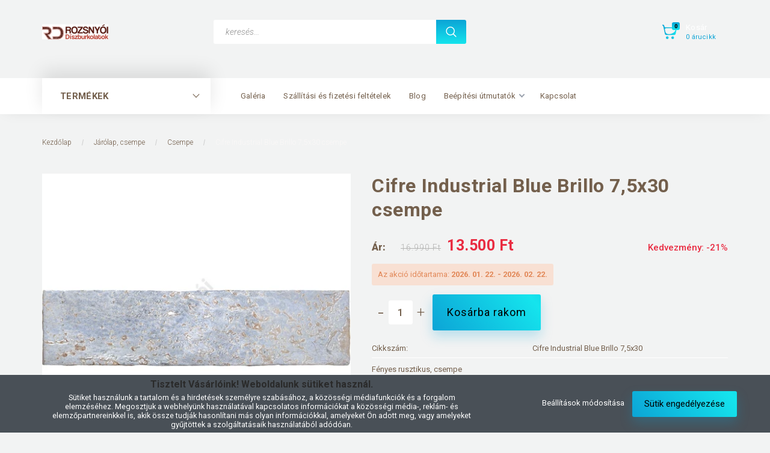

--- FILE ---
content_type: text/html; charset=UTF-8
request_url: https://www.ko-tegla.hu/cifre_industrial_blue_brillo_75x30_csempe
body_size: 23092
content:
<!DOCTYPE html>
<!--[if lt IE 7]>      <html class="no-js lt-ie10 lt-ie9 lt-ie8 lt-ie7" lang="hu" dir="ltr"> <![endif]-->
<!--[if IE 7]>         <html class="no-js lt-ie10 lt-ie9 lt-ie8" lang="hu" dir="ltr"> <![endif]-->
<!--[if IE 8]>         <html class="no-js lt-ie10 lt-ie9" lang="hu" dir="ltr"> <![endif]-->
<!--[if IE 9]>         <html class="no-js lt-ie10" lang="hu" dir="ltr"> <![endif]-->
<!--[if gt IE 10]><!--> <html class="no-js" lang="hu" dir="ltr"> <!--<![endif]-->
<head>
    <title>Sok csempe, járólap és falburkolat a Rozsnyói Burkolatoknál</title>
    <meta charset="utf-8">
    <meta name="keywords" content="Cifre Industrial Blue Brillo 7,5x30 csempe, Csempe,  Járólap, csempe , Rozsnyói Díszburkolatok">
    <meta name="description" content="Rusztikus fényes csempe, otthonunk bármely helyiségében alkalmazható, akár nappaliban is  mint falburkolat. Vásárolja meg  online !">
    <meta name="robots" content="index, follow">
    <link rel="image_src" href="https://kotegla.cdn.shoprenter.hu/custom/kotegla/image/data/product/Padl%C3%B3lap/cifre_industrial_blue_brillo_csempe-.jpg.webp?lastmod=1718561596.1662119616">
    <meta property="og:title" content="Cifre Industrial Blue Brillo 7,5x30 csempe" />
    <meta property="og:type" content="product" />
    <meta property="og:url" content="https://www.ko-tegla.hu/cifre_industrial_blue_brillo_75x30_csempe" />
    <meta property="og:image" content="https://kotegla.cdn.shoprenter.hu/custom/kotegla/image/cache/w955h500/product/Padl%C3%B3lap/cifre_industrial_blue_brillo_csempe-.jpg.webp?lastmod=1718561596.1662119616" />
    <meta property="og:description" content="Fényes rusztikus, csempeEgyedi, különleges csempe, jellegzetes rozsdás foltokkalBeltéren konyha fürdő nappaliAz ár 1 m2-re vonatkozik!Országos szállítással, vagy ingyenes személyes átvétel BudapestenMegrendeléskor..." />
    <link href="https://kotegla.cdn.shoprenter.hu/custom/kotegla/image/data/favicon.png?lastmod=1524481815.1662119616" rel="icon" />
    <link href="https://kotegla.cdn.shoprenter.hu/custom/kotegla/image/data/favicon.png?lastmod=1524481815.1662119616" rel="apple-touch-icon" />
    <base href="https://www.ko-tegla.hu:443" />

    <meta name="viewport" content="width=device-width, initial-scale=1">
            <link href="https://www.ko-tegla.hu/cifre_industrial_blue_brillo_75x30_csempe" rel="canonical">
    
        <link rel="preconnect" href="https://fonts.googleapis.com">
    <link rel="preconnect" href="https://fonts.gstatic.com" crossorigin>
    <link href="https://fonts.googleapis.com/css2?family=Roboto:ital,wght@0,100;0,300;0,400;0,500;0,700;0,900;1,100;1,300;1,400;1,500;1,700;1,900&display=swap" rel="stylesheet">
        
            
            <link rel="stylesheet" href="https://kotegla.cdn.shoprenter.hu/web/compiled/css/fancybox2.css?v=1769602146" media="screen">
            <link rel="stylesheet" href="https://kotegla.cdn.shoprenter.hu/custom/kotegla/catalog/view/theme/losangeles_global/style/1748521539.1564655270.0.1595487994.css?v=null.1662119616" media="screen">
        <script>
        window.nonProductQuality = 80;
    </script>
    <script src="//ajax.googleapis.com/ajax/libs/jquery/1.10.2/jquery.min.js"></script>
    <script>window.jQuery || document.write('<script src="https://kotegla.cdn.shoprenter.hu/catalog/view/javascript/jquery/jquery-1.10.2.min.js?v=1484139539"><\/script>')</script>
            
            
    
            
    
    <!-- Header JavaScript codes -->
            <script src="https://kotegla.cdn.shoprenter.hu/web/compiled/js/countdown.js?v=1769602145"></script>
                    <script src="https://kotegla.cdn.shoprenter.hu/web/compiled/js/legacy_newsletter.js?v=1769602145"></script>
                    <script src="https://kotegla.cdn.shoprenter.hu/web/compiled/js/base.js?v=1769602145"></script>
                    <script src="https://kotegla.cdn.shoprenter.hu/web/compiled/js/fancybox2.js?v=1769602145"></script>
                    <script src="https://kotegla.cdn.shoprenter.hu/web/compiled/js/productreview.js?v=1769602145"></script>
                    <script src="https://kotegla.cdn.shoprenter.hu/web/compiled/js/before_starter2_head.js?v=1769602145"></script>
                    <script src="https://kotegla.cdn.shoprenter.hu/web/compiled/js/before_starter2_productpage.js?v=1769602145"></script>
                    <script src="https://kotegla.cdn.shoprenter.hu/web/compiled/js/nanobar.js?v=1769602145"></script>
                    <script src="https://kotegla.cdn.shoprenter.hu/web/compiled/js/before_starter.js?v=1769602145"></script>
                    <script src="https://kotegla.cdn.shoprenter.hu/catalog/view/javascript/addtocart/addtocart.js?v=1726839966"></script>
                    <!-- Header jQuery onLoad scripts -->
    <script>
        window.countdownFormat = '%D:%H:%M:%S';
        //<![CDATA[
        var BASEURL = 'https://www.ko-tegla.hu';
Currency = {"symbol_left":"","symbol_right":" Ft","decimal_place":0,"decimal_point":",","thousand_point":".","currency":"HUF","value":1};
var ShopRenter = ShopRenter || {}; ShopRenter.product = {"id":1103,"sku":"Cifre Industrial Blue Brillo 7,5x30","currency":"HUF","unitName":"m2","price":13500,"name":"Cifre Industrial Blue Brillo 7,5x30 csempe","brand":"","currentVariant":[],"parent":{"id":1103,"sku":"Cifre Industrial Blue Brillo 7,5x30","unitName":"m2","price":13500,"name":"Cifre Industrial Blue Brillo 7,5x30 csempe"}};

        $(document).ready(function(){
        // DOM ready
            
                $('.fancybox').fancybox({
                    maxWidth: 820,
                    maxHeight: 650,
                    afterLoad: function(){
                        wrapCSS = $(this.element).data('fancybox-wrapcss');
                        if(wrapCSS){
                            $('.fancybox-wrap').addClass(wrapCSS);
                        }
                    },
                    helpers: {
                        thumbs: {
                            width: 50,
                            height: 50
                        }
                    }
                });
                $('.fancybox-inline').fancybox({
                    maxWidth: 820,
                    maxHeight: 650,
                    type:'inline'
                });
                

        // /DOM ready
        });
        $(window).load(function(){
        // OnLoad
            new WishlistHandler('wishlist-add','');

        // /OnLoad
        });
        //]]>
    </script>
    
        <script src="https://kotegla.cdn.shoprenter.hu/web/compiled/js/vue/manifest.bundle.js?v=1769602142"></script>
<script>
    var ShopRenter = ShopRenter || {};
    ShopRenter.onCartUpdate = function (callable) {
        document.addEventListener('cartChanged', callable)
    };
    ShopRenter.onItemAdd = function (callable) {
        document.addEventListener('AddToCart', callable)
    };
    ShopRenter.onItemDelete = function (callable) {
        document.addEventListener('deleteCart', callable)
    };
    ShopRenter.onSearchResultViewed = function (callable) {
        document.addEventListener('AuroraSearchResultViewed', callable)
    };
    ShopRenter.onSubscribedForNewsletter = function (callable) {
        document.addEventListener('AuroraSubscribedForNewsletter', callable)
    };
    ShopRenter.onCheckoutInitiated = function (callable) {
        document.addEventListener('AuroraCheckoutInitiated', callable)
    };
    ShopRenter.onCheckoutShippingInfoAdded = function (callable) {
        document.addEventListener('AuroraCheckoutShippingInfoAdded', callable)
    };
    ShopRenter.onCheckoutPaymentInfoAdded = function (callable) {
        document.addEventListener('AuroraCheckoutPaymentInfoAdded', callable)
    };
    ShopRenter.onCheckoutOrderConfirmed = function (callable) {
        document.addEventListener('AuroraCheckoutOrderConfirmed', callable)
    };
    ShopRenter.onCheckoutOrderPaid = function (callable) {
        document.addEventListener('AuroraOrderPaid', callable)
    };
    ShopRenter.onCheckoutOrderPaidUnsuccessful = function (callable) {
        document.addEventListener('AuroraOrderPaidUnsuccessful', callable)
    };
    ShopRenter.onProductPageViewed = function (callable) {
        document.addEventListener('AuroraProductPageViewed', callable)
    };
    ShopRenter.onMarketingConsentChanged = function (callable) {
        document.addEventListener('AuroraMarketingConsentChanged', callable)
    };
    ShopRenter.onCustomerRegistered = function (callable) {
        document.addEventListener('AuroraCustomerRegistered', callable)
    };
    ShopRenter.onCustomerLoggedIn = function (callable) {
        document.addEventListener('AuroraCustomerLoggedIn', callable)
    };
    ShopRenter.onCustomerUpdated = function (callable) {
        document.addEventListener('AuroraCustomerUpdated', callable)
    };
    ShopRenter.onCartPageViewed = function (callable) {
        document.addEventListener('AuroraCartPageViewed', callable)
    };
    ShopRenter.customer = {"userId":0,"userClientIP":"3.144.80.174","userGroupId":8,"customerGroupTaxMode":"gross","customerGroupPriceMode":"only_gross","email":"","phoneNumber":"","name":{"firstName":"","lastName":""}};
    ShopRenter.theme = {"name":"losangeles_global","family":"losangeles","parent":"bootstrap"};
    ShopRenter.shop = {"name":"kotegla","locale":"hu","currency":{"code":"HUF","rate":1},"domain":"kotegla.myshoprenter.hu"};
    ShopRenter.page = {"route":"product\/product","queryString":"cifre_industrial_blue_brillo_75x30_csempe"};

    ShopRenter.formSubmit = function (form, callback) {
        callback();
    };

    let loadedAsyncScriptCount = 0;
    function asyncScriptLoaded(position) {
        loadedAsyncScriptCount++;
        if (position === 'body') {
            if (document.querySelectorAll('.async-script-tag').length === loadedAsyncScriptCount) {
                if (/complete|interactive|loaded/.test(document.readyState)) {
                    document.dispatchEvent(new CustomEvent('asyncScriptsLoaded', {}));
                } else {
                    document.addEventListener('DOMContentLoaded', () => {
                        document.dispatchEvent(new CustomEvent('asyncScriptsLoaded', {}));
                    });
                }
            }
        }
    }
</script>


                    <script type="text/javascript" src="https://kotegla.cdn.shoprenter.hu/web/compiled/js/vue/customerEventDispatcher.bundle.js?v=1769602142"></script>




    
    
                
            
            <script>window.dataLayer=window.dataLayer||[];function gtag(){dataLayer.push(arguments)};var ShopRenter=ShopRenter||{};ShopRenter.config=ShopRenter.config||{};ShopRenter.config.googleConsentModeDefaultValue="denied";</script>                        <script type="text/javascript" src="https://kotegla.cdn.shoprenter.hu/web/compiled/js/vue/googleConsentMode.bundle.js?v=1769602142"></script>

            <!-- Facebook Pixel Code -->
<script>
  !function(f,b,e,v,n,t,s)
  {if(f.fbq)return;n=f.fbq=function(){n.callMethod?
  n.callMethod.apply(n,arguments):n.queue.push(arguments)};
  if(!f._fbq)f._fbq=n;n.push=n;n.loaded=!0;n.version='2.0';
  n.queue=[];t=b.createElement(e);t.async=!0;
  t.src=v;s=b.getElementsByTagName(e)[0];
  s.parentNode.insertBefore(t,s)}(window, document,'script',
  'https://connect.facebook.net/en_US/fbevents.js');
  fbq('consent', 'revoke');
fbq('init', '259955561237420');
  fbq('track', 'PageView');
document.addEventListener('AuroraProductPageViewed', function(auroraEvent) {
                    fbq('track', 'ViewContent', {
                        content_type: 'product',
                        content_ids: [auroraEvent.detail.product.id.toString()],
                        value: parseFloat(auroraEvent.detail.product.grossUnitPrice),
                        currency: auroraEvent.detail.product.currency
                    }, {
                        eventID: auroraEvent.detail.event.id
                    });
                });
document.addEventListener('AuroraAddedToCart', function(auroraEvent) {
    var fbpId = [];
    var fbpValue = 0;
    var fbpCurrency = '';

    auroraEvent.detail.products.forEach(function(item) {
        fbpValue += parseFloat(item.grossUnitPrice) * item.quantity;
        fbpId.push(item.id);
        fbpCurrency = item.currency;
    });


    fbq('track', 'AddToCart', {
        content_ids: fbpId,
        content_type: 'product',
        value: fbpValue,
        currency: fbpCurrency
    }, {
        eventID: auroraEvent.detail.event.id
    });
})
window.addEventListener('AuroraMarketingCookie.Changed', function(event) {
            let consentStatus = event.detail.isAccepted ? 'grant' : 'revoke';
            if (typeof fbq === 'function') {
                fbq('consent', consentStatus);
            }
        });
</script>
<noscript><img height="1" width="1" style="display:none"
  src="https://www.facebook.com/tr?id=259955561237420&ev=PageView&noscript=1"
/></noscript>
<!-- End Facebook Pixel Code -->

            
            <!-- Google remarketingcímke-kód -->
<!--------------------------------------------------
A remarketingcímkék nem társíthatók személyazonosításra alkalmas adatokkal, és nem helyezhetők el érzékeny kategóriához kapcsolódó oldalakon. A címke beállításával kapcsolatban további információt és útmutatást a következő címen olvashat: http://google.com/ads/remarketingsetup
--------------------------------------------------->
<!-- Google tag (gtag.js) -->
<script async src="https://www.googletagmanager.com/gtag/js?id=UA-46513728-1"></script>
<script>
  window.dataLayer = window.dataLayer || [];
  function gtag(){dataLayer.push(arguments);}
  gtag('js', new Date());

  gtag('config', 'UA-46513728-1');
</script>
            
                <!--Global site tag(gtag.js)--><script async src="https://www.googletagmanager.com/gtag/js?id=G-94K5YPMQT0"></script><script>window.dataLayer=window.dataLayer||[];function gtag(){dataLayer.push(arguments);}
gtag('js',new Date());gtag('config','G-94K5YPMQT0');</script>                                <script type="text/javascript" src="https://kotegla.cdn.shoprenter.hu/web/compiled/js/vue/GA4EventSender.bundle.js?v=1769602142"></script>

    
    
</head>

<body id="body" class="bootstrap-body page-body flypage_body body-pathway-inside desktop-device-body body-pathway-inside losangeles_global-body" role="document">
            
    
<div id="fb-root"></div>
<script>(function (d, s, id) {
        var js, fjs = d.getElementsByTagName(s)[0];
        if (d.getElementById(id)) return;
        js = d.createElement(s);
        js.id = id;
        js.src = "//connect.facebook.net/hu_HU/sdk/xfbml.customerchat.js#xfbml=1&version=v2.12&autoLogAppEvents=1";
        fjs.parentNode.insertBefore(js, fjs);
    }(document, "script", "facebook-jssdk"));
</script>



            

<!-- cached -->    <div id="first-login-nanobar-button">
    <img src="https://kotegla.cdn.shoprenter.hu/catalog/view/theme/default/image/cog-settings-grey.svg?v=null.1662119616" class="sr-cog" alt="" width="24" height="24"/>
</div>
<div id="firstLogNanobar" class="Fixed aurora-nanobar aurora-nanobar-firstlogin">
    <div class="aurora-nanobar-container">
        <span id="nanoTextCookies" class="aurora-nanobar-text"
              style="font-size: px;"><h2 0.5s="" all="" ease-in="" float:="" id="CybotCookiebotDialogBodyContentTitle" lang="hu" position:="" segoe="" style="box-sizing: border-box; margin: 2px 0px 6px; padding: 0px; border: 0px; outline: 0px; background-image: initial; background-position: 0px 0px; background-size: initial; background-repeat: initial; background-attachment: initial; background-origin: initial; background-clip: initial; font-size: 12pt; vertical-align: baseline; text-size-adjust: 100%; color: rgb(42, 42, 42); font-weight: 700; line-height: 16px; font-family: " transition:="" visibility:="">Tisztelt Vásárlóink! Weboldalunk sütiket használ.</h2>

<div color:="" id="CybotCookiebotDialogBodyContentText" lang="hu" segoe="" style="box-sizing: border-box; margin: 0px; padding: 0px; border: 0px; outline: 0px; background-image: initial; background-position: 0px 0px; background-size: initial; background-repeat: initial; background-attachment: initial; background-origin: initial; background-clip: initial; font-size: 12.6667px; vertical-align: baseline; text-size-adjust: 100%; line-height: 1.231; font-family: ">
	<p style="box-sizing: border-box; margin: 0px; padding: 0px; border: 0px; outline: 0px; background: 0px 0px; vertical-align: baseline; text-size-adjust: 100%;">Sütiket használunk a tartalom és a hirdetések személyre szabásához, a közösségi médiafunkciók és a forgalom elemzéséhez. Megosztjuk a webhelyünk használatával kapcsolatos információkat a közösségi média-, reklám- és elemzőpartnereinkkel is, akik össze tudják hasonlítani más olyan információkkal, amelyeket Ön adott meg, vagy amelyeket gyűjtöttek a szolgáltatásaik használatából adódóan.
	</p>
</div>
        </span>
        <div class="aurora-nanobar-buttons-wrapper nanobar-buttons">
            <a id ="aurora-nanobar-settings-button" href="">
                <span>Beállítások módosítása</span>
            </a>
            <a id="auroraNanobarCloseCookies" href="" class="button btn btn-primary aurora-nanobar-btn" data-button-save-text="Beállítások mentése">
                <span>Sütik engedélyezése</span>
            </a>
        </div>
        <div class="aurora-nanobar-cookies" style="display: none;">
            <div class="form-group">
                <label><input type="checkbox" name="required_cookies" id="required-cookies" disabled="disabled" checked="checked" /> Szükséges cookie-k</label>
                <div class="cookies-help-text">
                    Ezek a cookie-k segítenek abban, hogy a webáruház használható és működőképes legyen.
                </div>
            </div>
            <div class="form-group">
                <label>
                    <input type="checkbox" name="marketing_cookies" id="marketing-cookies"
                             checked />
                    Marketing cookie-k
                </label>
                <div class="cookies-help-text">
                    Ezeket a cookie-k segítenek abban, hogy az Ön érdeklődési körének megfelelő reklámokat és termékeket jelenítsük meg a webáruházban.
                </div>
            </div>
        </div>
    </div>
</div>

<script>

    (function ($) {
        $(document).ready(function () {
            new AuroraNanobar.FirstLogNanobarCheckbox(jQuery('#firstLogNanobar'), 'bottom');
        });
    })(jQuery);

</script>
<!-- /cached -->

    
                <!-- cached -->




        







    
    
<link media="screen and (max-width: 992px)" rel="stylesheet" href="https://kotegla.cdn.shoprenter.hu/catalog/view/javascript/jquery/jquery-mmenu/dist/css/jquery.mmenu.all.css?v=1484139539">
<script src="https://cdnjs.cloudflare.com/ajax/libs/jQuery.mmenu/7.0.0/jquery.mmenu.all.js"></script>
<script src="https://cdnjs.cloudflare.com/ajax/libs/jQuery.mmenu/7.0.0/addons/counters/jquery.mmenu.counters.js"></script>

<link rel="stylesheet" href="https://cdnjs.cloudflare.com/ajax/libs/jQuery.mmenu/7.0.0/jquery.mmenu.css" />
<link rel="stylesheet" href="https://cdnjs.cloudflare.com/ajax/libs/jQuery.mmenu/7.0.0/addons/counters/jquery.mmenu.counters.css" />
<link rel="stylesheet" href="https://cdnjs.cloudflare.com/ajax/libs/jQuery.mmenu/7.0.0/extensions/effects/jquery.mmenu.effects.css" />
<link rel="stylesheet" href="https://cdnjs.cloudflare.com/ajax/libs/jQuery.mmenu/7.0.0/extensions/borderstyle/jquery.mmenu.borderstyle.css" />
<link rel="stylesheet" href="https://cdnjs.cloudflare.com/ajax/libs/jQuery.mmenu/7.0.0/extensions/positioning/jquery.mmenu.positioning.css" />

<script src="https://kotegla.cdn.shoprenter.hu/catalog/view/javascript/jquery/product_count_in_cart.js?v=1530610005"></script>

<script>
    $(document).ready(function(){var $mmenu=$('#menu-nav').mmenu({navbar:{title:'Menü',add:'Menü'},extensions:["left","border-full","fx-panels-slide-100","fx-menu-slide","fx-listitems-slide"],counters:true});var $hamburgerIcon=$("#hamburger-icon");var menuAPI=$mmenu.data("mmenu");$hamburgerIcon.on("click",function(){menuAPI.open();});menuAPI.bind("open:finish",function(){setTimeout(function(){$hamburgerIcon.addClass("is-active");},100);});menuAPI.bind("close:finish",function(){setTimeout(function(){$hamburgerIcon.removeClass("is-active");},100);});function setLanguagesMobile(type){$('.'+type+'-change-mobile').click(function(e){e.preventDefault();$('#'+type+'_value_mobile').attr('value',$(this).data('value'));$('#mobile_'+type+'_form').submit();});}
setLanguagesMobile('language');setLanguagesMobile('currency');});</script>

<form action="index.php" method="post" enctype="multipart/form-data" id="mobile_currency_form">
    <input id="currency_value_mobile" type="hidden" value="" name="currency_id"/>
</form>

<form action="index.php" method="post" enctype="multipart/form-data" id="mobile_language_form">
    <input id="language_value_mobile" type="hidden" value="" name="language_code"/>
</form>


<div id="menu-nav">
    <ul>
                                        <li class="mm-title mm-group-title"><span><i class="sr-icon-tags"></i> Termékek</span></li>
    
    <li>
    <a href="https://www.ko-tegla.hu/akcio">            <div class="category-list-link-text">Akciós termékeink kínálata!</div>
        </a>
    </li><li>
    <a href="https://www.ko-tegla.hu/dekopanel_falburkolat">            <div class="category-list-link-text">Hajlítható Dekopanel kőburkolat</div>
        </a>
    </li><li>
    <a href="https://www.ko-tegla.hu/hoszigetelo_ko-tegla_panel_186">            <div class="category-list-link-text">Hőszigetelő kő-tégla panel</div>
        </a>
    </li><li>
    <a href="https://www.ko-tegla.hu/evia_kolostorko_falburkolat">            <div class="category-list-link-text">Soroskő falburkolat</div>
        </a>
    </li><li>
    <a href="https://www.ko-tegla.hu/vegkiarusitott_jarolapok_183">            <div class="category-list-link-text">Végkiárusított járólapok</div>
        </a>
    </li><li>
    <a href="https://www.ko-tegla.hu/kastello-burkolat">            <div class="category-list-link-text">Téglaburkolat</div>
        </a>
    </li><li>
    <a href="https://www.ko-tegla.hu/nagy_meretu_jarolap_falburkolat_180">            <div class="category-list-link-text">Nagy méretű járólap, falburkolat</div>
        </a>
    </li><li>
    <a href="https://www.ko-tegla.hu/cimeres_tegla">            <div class="category-list-link-text">Címeres tégla</div>
        </a>
    </li><li>
    <a href="https://www.ko-tegla.hu/falpanelek_117">            <div class="category-list-link-text">Kőmintás falpanelek</div>
        </a>
            <ul><li>
    <a href="https://www.ko-tegla.hu/falpanelek_117/pvc_falburkolatok_126">             Kőmintás falpanelek
        </a>
    </li></ul>
    </li><li>
    <a href="https://www.ko-tegla.hu/famintas_burkolatok">            <div class="category-list-link-text">Lamella falpanel léc, öregdeszka</div>
        </a>
    </li><li>
    <a href="https://www.ko-tegla.hu/diszburkolo-apolo">            <div class="category-list-link-text">Impregnálók</div>
        </a>
    </li><li>
    <a href="https://www.ko-tegla.hu/komintas_pvc_falpanelek_187">            <div class="category-list-link-text">Kőmintás PVC falpanelek</div>
        </a>
    </li><li>
    <a href="https://www.ko-tegla.hu/termekminta_rendeles">            <div class="category-list-link-text">TERMÉKMINTA</div>
        </a>
    </li><li>
    <a href="https://www.ko-tegla.hu/exluziv_burkolatok_182">            <div class="category-list-link-text">Exluzív burkolatok</div>
        </a>
    </li><li>
    <a href="https://www.ko-tegla.hu/jarolap_padlolap_csempe">            <div class="category-list-link-text"> Járólap, csempe </div>
        </a>
            <ul><li>
    <a href="https://www.ko-tegla.hu/jarolap_padlolap_csempe/csempe_124">            Csempe
        </a>
    </li><li>
    <a href="https://www.ko-tegla.hu/jarolap_padlolap_csempe/padlolap_107">            Padlólap
        </a>
    </li><li>
    <a href="https://www.ko-tegla.hu/jarolap_padlolap_csempe/ujdonsagok_125">            Újdonságok
        </a>
    </li></ul>
    </li>

                        <li class="mm-title mm-group-title"><span><i class="sr-icon-list"></i> Információk</span></li>
    
                            <li class="informations-mobile-menu-item">
                <a href="https://www.ko-tegla.hu/vasarlasi_feltetelek" target="_self">Vásárlási feltételek - ÁSZF</a>
                            </li>
                    <li class="informations-mobile-menu-item">
                <a href="https://www.ko-tegla.hu/galeria" target="_self">Galéria</a>
                            </li>
                    <li class="informations-mobile-menu-item">
                <a href="https://www.ko-tegla.hu/index.php?route=information/personaldata" target="_self">Felhasználói adatok törlése és letöltése</a>
                            </li>
                    <li class="informations-mobile-menu-item">
                <a href="https://www.ko-tegla.hu/szallitasi_feltetelek" target="_self">Szállítási és fizetési feltételek</a>
                            </li>
                    <li class="informations-mobile-menu-item">
                <a href="https://www.ko-tegla.hu/ez_erdekelhet_blog" target="_self">Blog</a>
                            </li>
                    <li class="informations-mobile-menu-item">
                <a href="https://www.ko-tegla.hu/panaszkezelesi_jegyzokonyv_49" target="_self">Panaszkezelési jegyzőkönyv</a>
                            </li>
                    <li class="informations-mobile-menu-item">
                <a href="https://www.ko-tegla.hu/dekopanel_beepitese" target="_self">Beépítési útmutatók</a>
                            </li>
                    <li class="informations-mobile-menu-item">
                <a href="https://www.ko-tegla.hu/impresszum" target="_self">Impresszum</a>
                            </li>
                    <li class="informations-mobile-menu-item">
                <a href="https://www.ko-tegla.hu/index.php?route=information/contact" target="_self">Kapcsolat</a>
                            </li>
            
        
        
                            <li class="mm-title mm-group-title"><span><i class="sr-icon-user"></i> Belépés és Regisztráció</span></li>
            <li class="customer-mobile-menu-item">
                <a href="index.php?route=account/login">Belépés</a>
            </li>
            <li class="customer-mobile-menu-item">
                <a href="index.php?route=account/create">Regisztráció</a>
            </li>
            

            
    </ul>
</div>

<div id="mobile-nav" class="responsive-menu Fixed hidden-print mobile-menu-orientation-left">
    
            <a id="hamburger-icon" class="mobile-headers mobile-content-header hamburger hamburger--collapse" href="#menu-nav">
            <span class="hamburger-box">
                <span class="line line-1"></span>
                <span class="line line-2"></span>
                <span class="line line-3"></span>
            </span>
            <span class="mobile-headers-title">Menü</span>
        </a>
    

    <div class="mobile-headers mobile-logo">
            </div>
            <a class="mobile-headers mobile-cart-link" data-toggle="collapse" data-target="#module_cart">
            <i class="icon-sr-cart mobile-headers-icon">
            <span class="icon-sr-cart">
                    <svg xmlns="https://www.w3.org/2000/svg" viewBox="0 0 32 32" width="24" height="24">
    <ellipse class="cart-icon" cx="11.046" cy="29" rx="3" ry="3"/>
    <ellipse class="cart-icon" cx="23.046" cy="29" rx="3" ry="3"/>
    <path class="cart-icon" d="M30.046 6h-22.5c-3.3 0-2.7-3.1-3.5-4.4-.7-1-1.7-1.6-3-1.6-.6 0-1 .5-1 1 0 .4.2.7.5.9 1.6.8 2.1 4 2.3 5.1l2.8 13.4c.3 1.5 1.7 2.6 3.3 2.6h17.1c1.7 0 3.2-1.2 3.6-2.9l2.3-11.7V8c.1-1-.7-2-1.9-2zm-.8 5.7c-1.1 5.5-8.5 9.3-14.1 9.3h-1.9c-3.2 0-5.9-2.2-6.5-5.3l-1-4.6c-.3-1.6.9-3.1 2.5-3.1h17.9c.7 0 1.4.3 2 .7.4.3.6.6.8 1 .4.6.5 1.3.3 2z"/>
</svg>
<svg xmlns="https://www.w3.org/2000/svg" style="width:0;height:0;position:absolute;" aria-hidden="true" focusable="false">
    <linearGradient id="la-gradient">
        <stop offset="0%" stop-color="var(--color-stop-1)" />
        <stop offset="100%" stop-color="var(--color-stop-2)" />
    </linearGradient>
</svg>
                </span>
            </i>
            <div class="mobile-cart-product-count mobile-cart-empty hidden-md">
            </div>
        </a>
    </div>
<!-- /cached -->
<div id="SR_scrollTop"></div>
<!-- page-wrap -->
<div class="page-wrap">


    
    <!-- header -->
    <header class="sticky-head ">
        <div class="sticky-head-container">
                                            <div class="header-middle">
                    <div class="container">
                        <div class="header-middle-top d-none d-lg-flex justify-content-between align-items-center">
                            <div class="header-middle-top-left d-flex justify-content-start align-items-center">
                                                                                            </div>
                            <div class="header-middle-top-right d-flex justify-content-between align-items-center">
                                                                    
                                    
                                                            </div>
                        </div>
                        <div class="header-middle-inner d-flex justify-content-between align-items-center">
                            <div class="header-middle-left col-3 justify-content-start align-items-center d-none d-lg-flex">
                                <!-- cached --><div id="logo" class="module content-module header-position logo-module logo-image hide-top">
            <a href="/"><img style="border: 0; max-width: 220px;" src="https://kotegla.cdn.shoprenter.hu/custom/kotegla/image/cache/w220h100m00/Logo%20k%C3%A9pek/logoweb.png?v=1658859645" title="Rozsnyói Díszburkolatok" alt="Rozsnyói Díszburkolatok" /></a>
        </div><!-- /cached -->
                            </div>
                            <div class="header-middle-center d-flex col-12 col-lg-4 justify-content-start align-items-center">
                                <div class="header-col-search header-col d-flex">
                                    <div id="search" class="mm-fixed-top search-module">
    <div class="form-group">
        <div class="row module-search-row">
                                                    <div class="col-md-12 header-col col-search-input">
                                    <div class="input-group">
                    <input class="form-control disableAutocomplete" type="text" placeholder="keresés..." value=""
                           id="filter_keyword" 
                           onclick="this.value=(this.value==this.defaultValue)?'':this.value;"/>

                <span class="input-group-btn d-flex align-items-center justify-content-center">
                    <button id="search_btn" onclick="moduleSearch();" class="btn btn-sm">
                        <svg xmlns="https://www.w3.org/2000/svg" viewBox="0 0 512 512" width="18">
    <path class="svg-header-search" d="M495 466.2L377.2 348.4c29.2-35.6 46.8-81.2 46.8-130.9C424 103.5 331.5 11 217.5 11 103.4 11 11 103.5 11 217.5S103.4 424 217.5 424c49.7 0 95.2-17.5 130.8-46.7L466.1 495c8 8 20.9 8 28.9 0 8-7.9 8-20.9 0-28.8zm-277.5-83.3C126.2 382.9 52 308.7 52 217.5S126.2 52 217.5 52C308.7 52 383 126.3 383 217.5s-74.3 165.4-165.5 165.4z"/>
</svg>
                    </button>
                </span>
                </div>
            
                </div>
            
        </div>
    </div>
    <input type="hidden" id="filter_description"
            value="0"/><input type="hidden" id="search_shopname"
            value="kotegla"/>
    <div id="results" class="search-results"></div>
</div>


                                </div>
                            </div>
                            <div class="header-middle-right d-flex col-5 justify-content-end align-items-center">
                                                                                                            <div class="header-col-wishlist d-none d-lg-flex">
                                            <hx:include src="/_fragment?_path=_format%3Dhtml%26_locale%3Den%26_controller%3Dmodule%252Fwishlist&amp;_hash=VEDveqIqhtsQbqSsqMuUuAxZQJtrilswZtHdJ%2F5QXxw%3D"></hx:include>
                                        </div>
                                                                                                    <div class="header-col-login header-col d-none d-lg-flex">
                                    <!-- cached --><!-- /cached -->
                                </div>
                                <div class="header-col-nonfloat header-col header-col-cart">
                                    <hx:include src="/_fragment?_path=_format%3Dhtml%26_locale%3Den%26_controller%3Dmodule%252Fcart&amp;_hash=S6NOTS%2FuHEc2xw2wNkkiCbHVyVjw0f059XDn6%2BEDLSI%3D"></hx:include>
                                </div>
                            </div>
                        </div>
                    </div>
                </div>
                <div class="header-bottom">
                    <div class="container">
                        <div class="header-container">
                            <div class="header-categories justify-content-start align-items-center d-none d-lg-flex">
                                


                                <div id="module_category_wrapper" class="module-category-wrapper">
        <div id="category"
         class="module content-module header-position category-module hidden-xs hidden-sm" >
                                    <div class="module-head">
                        <div class="module-head-title">TERMÉKEK</div>
                </div>
                            <div class="module-body">
                        <div id="category-nav">
            

<ul class="category category_menu sf-menu sf-vertical cached">
    <li id="cat_86" class="item category-list module-list even">
    <a href="https://www.ko-tegla.hu/akcio" class="category-list-link module-list-link">
                    <div class="category-list-link-text">Akciós termékeink kínálata!</div>
        </a>
    </li><li id="cat_79" class="item category-list module-list odd">
    <a href="https://www.ko-tegla.hu/dekopanel_falburkolat" class="category-list-link module-list-link">
                    <div class="category-list-link-text">Hajlítható Dekopanel kőburkolat</div>
        </a>
    </li><li id="cat_186" class="item category-list module-list even">
    <a href="https://www.ko-tegla.hu/hoszigetelo_ko-tegla_panel_186" class="category-list-link module-list-link">
                    <div class="category-list-link-text">Hőszigetelő kő-tégla panel</div>
        </a>
    </li><li id="cat_81" class="item category-list module-list odd">
    <a href="https://www.ko-tegla.hu/evia_kolostorko_falburkolat" class="category-list-link module-list-link">
                    <div class="category-list-link-text">Soroskő falburkolat</div>
        </a>
    </li><li id="cat_183" class="item category-list module-list even">
    <a href="https://www.ko-tegla.hu/vegkiarusitott_jarolapok_183" class="category-list-link module-list-link">
                    <div class="category-list-link-text">Végkiárusított járólapok</div>
        </a>
    </li><li id="cat_82" class="item category-list module-list odd">
    <a href="https://www.ko-tegla.hu/kastello-burkolat" class="category-list-link module-list-link">
                    <div class="category-list-link-text">Téglaburkolat</div>
        </a>
    </li><li id="cat_180" class="item category-list module-list even">
    <a href="https://www.ko-tegla.hu/nagy_meretu_jarolap_falburkolat_180" class="category-list-link module-list-link">
                    <div class="category-list-link-text">Nagy méretű járólap, falburkolat</div>
        </a>
    </li><li id="cat_83" class="item category-list module-list odd">
    <a href="https://www.ko-tegla.hu/cimeres_tegla" class="category-list-link module-list-link">
                    <div class="category-list-link-text">Címeres tégla</div>
        </a>
    </li><li id="cat_117" class="item category-list module-list parent even">
    <a href="https://www.ko-tegla.hu/falpanelek_117" class="category-list-link module-list-link">
                    <div class="category-list-link-text">Kőmintás falpanelek</div>
        </a>
            <ul class="children"><li id="cat_126" class="item category-list module-list even">
    <a href="https://www.ko-tegla.hu/falpanelek_117/pvc_falburkolatok_126" class="category-list-link module-list-link">
                 Kőmintás falpanelek
        </a>
    </li></ul>
    </li><li id="cat_96" class="item category-list module-list odd">
    <a href="https://www.ko-tegla.hu/famintas_burkolatok" class="category-list-link module-list-link">
                    <div class="category-list-link-text">Lamella falpanel léc, öregdeszka</div>
        </a>
    </li><li id="cat_84" class="item category-list module-list even">
    <a href="https://www.ko-tegla.hu/diszburkolo-apolo" class="category-list-link module-list-link">
                    <div class="category-list-link-text">Impregnálók</div>
        </a>
    </li><li id="cat_187" class="item category-list module-list odd">
    <a href="https://www.ko-tegla.hu/komintas_pvc_falpanelek_187" class="category-list-link module-list-link">
                    <div class="category-list-link-text">Kőmintás PVC falpanelek</div>
        </a>
    </li><li id="cat_87" class="item category-list module-list even">
    <a href="https://www.ko-tegla.hu/termekminta_rendeles" class="category-list-link module-list-link">
                    <div class="category-list-link-text">TERMÉKMINTA</div>
        </a>
    </li><li id="cat_182" class="item category-list module-list odd">
    <a href="https://www.ko-tegla.hu/exluziv_burkolatok_182" class="category-list-link module-list-link">
                    <div class="category-list-link-text">Exluzív burkolatok</div>
        </a>
    </li><li id="cat_101" class="item category-list module-list parent even">
    <a href="https://www.ko-tegla.hu/jarolap_padlolap_csempe" class="category-list-link module-list-link">
                    <div class="category-list-link-text"> Járólap, csempe </div>
        </a>
            <ul class="children"><li id="cat_124" class="item category-list module-list even">
    <a href="https://www.ko-tegla.hu/jarolap_padlolap_csempe/csempe_124" class="category-list-link module-list-link">
                Csempe
        </a>
    </li><li id="cat_107" class="item category-list module-list odd">
    <a href="https://www.ko-tegla.hu/jarolap_padlolap_csempe/padlolap_107" class="category-list-link module-list-link">
                Padlólap
        </a>
    </li><li id="cat_125" class="item category-list module-list even">
    <a href="https://www.ko-tegla.hu/jarolap_padlolap_csempe/ujdonsagok_125" class="category-list-link module-list-link">
                Újdonságok
        </a>
    </li></ul>
    </li>
</ul>

<script>$(function(){$("ul.category").superfish({animation:{height:"show"},popUpSelector:"ul.category,ul.children",delay:1000,speed:"fast",speedOut:"fast",cssArrows:true,onBeforeShow:function(){$ulHeight=$(this).parent().position().top;if(!$(this).parent().hasClass("dropDownParentSide")){$(this).css("top",$ulHeight+"px");}},hoverClass:"sfHover"});});</script>            <div class="clearfix"></div>
        </div>
            </div>
                                </div>
        </div>
                                <!-- cached -->    <ul class="nav navbar-nav headermenu-list" role="menu">
                    <li>
                <a href="https://www.ko-tegla.hu/galeria"
                   target="_self"
                                        title="Galéria">
                    Galéria
                </a>
                            </li>
                    <li>
                <a href="https://www.ko-tegla.hu/szallitasi_feltetelek"
                   target="_self"
                                        title="Szállítási és fizetési feltételek">
                    Szállítási és fizetési feltételek
                </a>
                            </li>
                    <li>
                <a href="https://www.ko-tegla.hu/ez_erdekelhet_blog"
                   target="_self"
                                        title="Blog">
                    Blog
                </a>
                            </li>
                    <li class="dropdown">
                <a href="https://www.ko-tegla.hu/dekopanel_beepitese"
                   target="_self"
                     class="dropdown-toggle" data-hover="dropdown"                    title="Beépítési útmutatók">
                    Beépítési útmutatók
                </a>
                                    <ul class="dropdown-hover-menu">
                                                    <li>
                                <a href="https://www.ko-tegla.hu/kolostor_sorosko_beeepitese_33" title="Kolostor soroskő beeépítése" target="_self">
                                    Kolostor soroskő beeépítése
                                </a>
                            </li>
                                                    <li>
                                <a href="https://www.ko-tegla.hu/oregdeszka_utmutato_32" title="Öregdeszka beépítése" target="_self">
                                    Öregdeszka beépítése
                                </a>
                            </li>
                                                    <li>
                                <a href="https://www.ko-tegla.hu/soroskovek_es_tegla_31" title="Evia soroskő beépítése" target="_self">
                                    Evia soroskő beépítése
                                </a>
                            </li>
                                                    <li>
                                <a href="https://www.ko-tegla.hu/dekopanel_hajlithato_koburkolat_29" title="Hajlítható kőburkolat beépítése" target="_self">
                                    Hajlítható kőburkolat beépítése
                                </a>
                            </li>
                                                    <li>
                                <a href="https://www.ko-tegla.hu/pvc_panel_felrakasa" title="PVC panel felrakása" target="_self">
                                    PVC panel felrakása
                                </a>
                            </li>
                                                    <li>
                                <a href="https://www.ko-tegla.hu/kastello_beepitese" title="Téglaburkolat beépítése" target="_self">
                                    Téglaburkolat beépítése
                                </a>
                            </li>
                                            </ul>
                            </li>
                    <li>
                <a href="https://www.ko-tegla.hu/index.php?route=information/contact"
                   target="_self"
                                        title="Kapcsolat">
                    Kapcsolat
                </a>
                            </li>
            </ul>
    <!-- /cached -->
                                <div id="section-los-angeles-header-marketing-link" class="section-wrapper ">
    
    
<style>
    .header-featured-link-section-body {
        display: flex;
        align-items: center;
    }

    .header-featured-link-section-body a {
        font-size: 0.8125rem;
        line-height: 0.8125rem;
        font-weight: 700;
        color: #e92a40;
        letter-spacing: 0.3px;
        display: flex;
        align-items: center;
    }

    .header-featured-link-section-body a i {
        max-width: 25px;
        margin-right: 8px;
    }

    .header-featured-link-section-body a i img {
        max-width: 100%;
        height: auto;
    }
</style>

</div>
                            </div>
                        </div>
                    </div>
                </div>
                    </div>
    </header>
    <!-- /header -->

    
    <div id="menu-overlay" class="menu-overlay"></div>

    
    <!-- main -->
    <main>
        <div id="mobile-filter-position"></div>
    
                
    <!-- .row -->
    <div class="row product-page-row m-0">
        <section class="col-12 p-0">
            <div class="container">
                <div class="row">
                    
    
            <section class="pathway-inside-container">
                            <div itemscope itemtype="http://schema.org/BreadcrumbList">
            <span id="home" class="pw-item pw-item-home">Ön itt jár:</span>
                            <span class="pw-item pw-sep pw-sep-first">
                    <span></span>
                </span>
                <span class="pw-item" itemprop="itemListElement" itemscope itemtype="http://schema.org/ListItem">
                                            <a class="pw-link" itemprop="item" href="https://www.ko-tegla.hu">
                            <span itemprop="name">Kezdőlap</span>
                        </a>
                        <meta itemprop="position" content="1" />
                                    </span>
                            <span class="pw-item pw-sep">
                    <span> > </span>
                </span>
                <span class="pw-item" itemprop="itemListElement" itemscope itemtype="http://schema.org/ListItem">
                                            <a class="pw-link" itemprop="item" href="https://www.ko-tegla.hu/jarolap_padlolap_csempe">
                            <span itemprop="name"> Járólap, csempe </span>
                        </a>
                        <meta itemprop="position" content="2" />
                                    </span>
                            <span class="pw-item pw-sep">
                    <span> > </span>
                </span>
                <span class="pw-item" itemprop="itemListElement" itemscope itemtype="http://schema.org/ListItem">
                                            <a class="pw-link" itemprop="item" href="https://www.ko-tegla.hu/jarolap_padlolap_csempe/csempe_124">
                            <span itemprop="name">Csempe</span>
                        </a>
                        <meta itemprop="position" content="3" />
                                    </span>
                            <span class="pw-item pw-sep">
                    <span> > </span>
                </span>
                <span class="pw-item pw-item-last" itemprop="itemListElement" itemscope itemtype="http://schema.org/ListItem">
                                            <div class="pw-item-last-h">
                                            <a class="pw-link" itemprop="item" href="https://www.ko-tegla.hu/cifre_industrial_blue_brillo_75x30_csempe">
                            <span itemprop="name">Cifre Industrial Blue Brillo 7,5x30 csempe</span>
                        </a>
                        <meta itemprop="position" content="4" />
                                            </div>
                                    </span>
                    </div>
    
        </section>
    


                </div>
            </div>
            <div id="content" class="flypage" itemscope itemtype="//schema.org/Product">
                
    
    <div class="middle more-images-position-default">
        <div class="container">
            <form action="https://www.ko-tegla.hu/index.php?route=checkout/cart" method="post" enctype="multipart/form-data" id="product">
                                    <div class="product-sticky-wrapper">
    <div class="container">
        <div class="row">
            <div class="product-sticky-image">
                <img src="https://kotegla.cdn.shoprenter.hu/custom/kotegla/image/data/product/Padl%C3%B3lap/cifre_industrial_blue_brillo_csempe-.jpg.webp?lastmod=1718561596.1662119616" />
            </div>
            <div class="product-sticky-name-and-links d-flex flex-column justify-content-center align-items-start">
                <div class="product-sticky-name">
                    Cifre Industrial Blue Brillo 7,5x30 csempe
                </div>
                <div id="product-sticky-tab-anchors" class="product-sticky-links d-flex"></div>
            </div>
                                                <div class="product-page-price-wrapper product_table_price_with_discount"  itemprop="offers" itemscope itemtype="//schema.org/Offer" >
                <div class="product-page-price">
            <div class="product-page-price-label">
                                    Ár:
                            </div>
            <div class="price_row price_row_1">
        <span class="price price_original_color product_table_original">16.990 Ft</span>
        </div>
<div class="price_row price_row_2">
        <span class="price price_special_color product_table_special">13.500 Ft</span>
                        <meta itemprop="price" content="13500"/>
            <meta itemprop="priceValidUntil" content="2027-02-01"/>
            <link itemprop="url" href="https://www.ko-tegla.hu/cifre_industrial_blue_brillo_75x30_csempe"/>
                </div>

                <div class="decrease_wrapper">
        <span class="decrease_text">Kedvezmény:</span>
        <span class="decrease_amount">21%</span>
    </div>


                            <meta content="HUF" itemprop="pricecurrency"/>
                <meta itemprop="category" content="Csempe"/>
                <link itemprop="availability" href="http://schema.org/InStock"/>
                    </div>
                            <div class="discount-intervall">
                <div class="discount-intervall-item discount-intervall_pretext">
                    Az akció időtartama:
                </div>
                <div class="discount-intervall-item discount-intervall_date">
                    2026. 01. 22. - 2026. 02. 22.
                </div>
            </div>
            </div>

                        <div class="product_table_addtocart_wrapper">
    <div class="product_table_quantity"><span class="quantity-text">Menny.:</span><input class="quantity_to_cart quantity-to-cart" type="number" min="1" step="1" name="quantity" aria-label="quantity input"value="1"/></div><div class="product_table_addtocartbtn"><a rel="nofollow, noindex" href="https://www.ko-tegla.hu/index.php?route=checkout/cart&product_id=1103&quantity=1" data-product-id="1103" data-name="Cifre Industrial Blue Brillo 7,5x30 csempe" data-price="13500.000051" data-quantity-name="m2" data-price-without-currency="13500.00" data-currency="HUF" data-product-sku="Cifre Industrial Blue Brillo 7,5x30" data-brand="" id="add_to_cart" class="button btn btn-primary button-add-to-cart"><span>Kosárba rakom</span></a></div>
    <div class="clearfix"></div>
            <div>
        <input type="hidden" name="product_id" value="1103"/>
        <input type="hidden" name="product_collaterals" value=""/>
        <input type="hidden" name="product_addons" value=""/>
        <input type="hidden" name="redirect" value="https://www.ko-tegla.hu/index.php?route=product/product&amp;product_id=1103"/>
            </div>
</div>
<script>
    if($('.notify-request').length) {
      $('#body').on('keyup keypress', '.quantity_to_cart.quantity-to-cart', function(e){
        if(e.which === 13 ) {
          return false;
        }
      });
    }

    ;$(function(){
        $(window).on("beforeunload",function(){
            $("a.button-add-to-cart:not(.disabled)").removeAttr('href').addClass('disabled button-disabled');
        });
    });
</script>

                    </div>
    </div>
</div>

<script>
(function () {
    document.addEventListener('DOMContentLoaded', function () {
        var productStickyWrapperRectangle = document.querySelector('.product-sticky-wrapper').getBoundingClientRect();
        var scrolling = false;
        var getElementRectangle = function(selector) {
            if(document.querySelector(selector)) {
                return document.querySelector(selector).getBoundingClientRect();
            }
            return false;
        };
        document.addEventListener("scroll", function() {
            scrolling = true;
        });

        var tabs = document.getElementsByClassName('product-info-tab');
        var productAnchorWrapper = document.getElementById('product-sticky-tab-anchors');
        var content = '';
        var anchors = [];
        for(i = 0; i < tabs.length; i++) {
            var anchorClass = 'product-sticky-tab-anchor-' + tabs[i].id;
            var anchorHref = window.location.origin + window.location.pathname + tabs[i].dataset.tab;
            content += '<a href="' + anchorHref + '" class="'+ anchorClass + ' anchor-to-tab">'
                + tabs[i].dataset.label
                + '</a>';
            anchors.push({
                anchorClass: anchorClass,
                tabId: tabs[i].id
            });
        }
        productAnchorWrapper.innerHTML = content;

        setInterval(function () {
            if (scrolling) {
                scrolling = false;
                var productChildrenTable = getElementRectangle('#product-children-table');
                var productContentColumns = getElementRectangle('.product-content-columns');
                var productCartBox = getElementRectangle('.product_cart_box');

                var showStickyBy = false;
                if (productContentColumns) {
                    showStickyBy = productContentColumns.bottom;
                }

                if (productCartBox) {
                    showStickyBy = productCartBox.bottom;
                }

                if (productChildrenTable) {
                    showStickyBy = productChildrenTable.top;
                }

                var PRODUCT_STICKY_DISPLAY = 'sticky-active';
                var stickyClassList = document.querySelector('.product-sticky-wrapper').classList;
                if (showStickyBy < 0 && !stickyClassList.contains(PRODUCT_STICKY_DISPLAY)) {
                    stickyClassList.add(PRODUCT_STICKY_DISPLAY);
                }
                if (showStickyBy >= 0 && stickyClassList.contains(PRODUCT_STICKY_DISPLAY)) {
                    stickyClassList.remove(PRODUCT_STICKY_DISPLAY);
                }

                var anchorElements = document.getElementsByClassName("anchor-to-tab");
                Array.prototype.slice.call(anchorElements).forEach( function(el) {
                    el.classList.remove('active')
                });

                for (var i = anchors.length - 1; i >= 0; i--) {
                    var tabPosition = getElementRectangle('#' + anchors[i].tabId).top;
                    var anchorClassList = document.querySelector('.' + anchors[i].anchorClass).classList;
                    if (tabPosition < productStickyWrapperRectangle.bottom && !anchorClassList.contains('active')) {
                        anchorClassList.add('active');
                        break;
                    }
                }
            }
        }, 300);

        $("#product-sticky-tab-anchors a").on('click', function(event) {

            if (this.hash !== "") {
                event.preventDefault();

                var hash = this.hash;

                $('html, body').animate({
                    scrollTop: $(hash).offset().top
                }, 600, function(){
                    window.location.hash = hash;
                });
            }
        });


        var stickyAddToCart = document.querySelector('.product-sticky-wrapper .notify-request');

        if ( stickyAddToCart ) {
            stickyAddToCart.setAttribute('data-fancybox-group','sticky-notify-group');
        }



    });
})();
</script>
                                                <div class="row product-content-columns m-0">
                    <section class="col-12 column-content one-column-content column-content-left p-0">
                        <div class="row product-content-column-left">
                            <div class="col-12 col-sm-6 product-page-left">
                                <div class="product-image-box">
                                    <div class="product-image">
                                        
    <link rel="stylesheet" type="text/css" href="//cdn.jsdelivr.net/npm/slick-carousel@1.8.1/slick/slick.min.css"/>
<link rel="stylesheet" type="text/css" href="//cdn.jsdelivr.net/npm/slick-carousel@1.8.1/slick/slick-theme.min.css"/>
<script type="text/javascript" src="//cdn.jsdelivr.net/npm/slick-carousel@1.8.1/slick/slick.min.js"></script>
<div id="product-image-container">
    <a href="https://kotegla.cdn.shoprenter.hu/custom/kotegla/image/cache/w900h500wt1/product/Padl%C3%B3lap/cifre_industrial_blue_brillo_csempe-.jpg.webp?lastmod=1718561596.1662119616"
       title="Kép 1/2 - Cifre Industrial Blue Brillo 7,5x30 csempe"
       class="product-image-link  fancybox-product" id="prod_image_link"
       data-fancybox-group="gallery">
        <img class="product-image-img" itemprop="image" src="https://kotegla.cdn.shoprenter.hu/custom/kotegla/image/cache/w500h500wt1/product/Padl%C3%B3lap/cifre_industrial_blue_brillo_csempe-.jpg.webp?lastmod=1718561596.1662119616" data-index="0" title="Cifre Industrial Blue Brillo 7,5x30 csempe" alt="Cifre Industrial Blue Brillo 7,5x30 csempe" id="image"/>
                    <span class="enlarge">Katt rá a felnagyításhoz</span>
            </a>

    </div>


<script>
    var $prodImageLink = $("#prod_image_link");
    var imageTitle = $prodImageLink.attr("title");

            
    $(document).ready(function () {
        $prodImageLink.click(function () {
            $(this).attr("title", imageTitle);
        });
        $(".fancybox-product").fancybox({
            maxWidth: 900,
            maxHeight: 500,
            live: false,
            
            helpers: {
                thumbs: {
                    width: 50,
                    height: 50
                }
            },
            tpl: {
                next: '<a title="Következő" class="fancybox-nav fancybox-next"><span></span></a>',
                prev: '<a title="Előző" class="fancybox-nav fancybox-prev"><span></span></a>'
            }
        });
    });
</script>


                                    </div>
                                    <div class="clearfix"></div>
                                    <div class="position_5_wrapper">
        <div id="socail_media" class="social-share-module">
	<div class="twitter" onclick="return shareOnThis('http://twitter.com/home?status=')"></div><div class="fb-like" data-href="http://ko-tegla.hu/cifre_industrial_blue_brillo_75x30_csempe" data-send="false" data-layout="button_count" data-width="90" data-show-faces="false" data-action="like" data-colorscheme="light" data-font="arial"></div><script src="https://assets.pinterest.com/js/pinit.js"></script><div class="pinterest-share"><a data-pin-config="beside" href="https://pinterest.com/pin/create/button/?url=https://www.ko-tegla.hu/cifre_industrial_blue_brillo_75x30_csempe&media=https://kotegla.cdn.shoprenter.hu/custom/kotegla/image/cache/w900h500/product/Padl%C3%B3lap/cifre_industrial_blue_brillo_csempe-.jpg.webp?lastmod=1718561596.1662119616&description=Cifre Industrial Blue Brillo 7,5x30 csempe"data-pin-do="buttonPin" data-pin-lang="hu"><img src="https://assets.pinterest.com/images/pidgets/pin_it_button.png" /></a></div><script type="text/javascript">//<![CDATA[
function shareOnThis(shareurl){u = location.href;t = document.title;window.open(shareurl+encodeURIComponent(u)+'&t='+encodeURIComponent(t),'asd','toolbar=0,status=0,location=1, width=650,height=600,scrollbars=1');return false;}
//]]></script>
</div>

    </div>

                                                                    </div>
                                                            </div>
                            <div class="col-12 col-sm-6 product-page-right pr-0">
                                
                                                                            <div class="top product-page-top">
            <div class="center product-page-center">
                <h1 class="product-page-heading">
                    <span class="product-page-product-name" itemprop="name">Cifre Industrial Blue Brillo 7,5x30 csempe</span>
                </h1>
            </div>
        </div>
    
                                                                                                                    <div class="product-page-price-wrapper product_table_price_with_discount"  itemprop="offers" itemscope itemtype="//schema.org/Offer" >
                <div class="product-page-price">
            <div class="product-page-price-label">
                                    Ár:
                            </div>
            <div class="price_row price_row_1">
        <span class="price price_original_color product_table_original">16.990 Ft</span>
        </div>
<div class="price_row price_row_2">
        <span class="price price_special_color product_table_special">13.500 Ft</span>
                        <meta itemprop="price" content="13500"/>
            <meta itemprop="priceValidUntil" content="2027-02-01"/>
            <link itemprop="url" href="https://www.ko-tegla.hu/cifre_industrial_blue_brillo_75x30_csempe"/>
                </div>

                <div class="decrease_wrapper">
        <span class="decrease_text">Kedvezmény:</span>
        <span class="decrease_amount">21%</span>
    </div>


                            <meta content="HUF" itemprop="pricecurrency"/>
                <meta itemprop="category" content="Csempe"/>
                <link itemprop="availability" href="http://schema.org/InStock"/>
                    </div>
                            <div class="discount-intervall">
                <div class="discount-intervall-item discount-intervall_pretext">
                    Az akció időtartama:
                </div>
                <div class="discount-intervall-item discount-intervall_date">
                    2026. 01. 22. - 2026. 02. 22.
                </div>
            </div>
            </div>

                                                                <div class="product_cart_box">
                                    <div class="product_cart_box_inner">


                                            
                                                                                                                                    
                                                                                                                                        <div class="product_table_addtocart_wrapper">
    <div class="product_table_quantity"><span class="quantity-text">Menny.:</span><input class="quantity_to_cart quantity-to-cart" type="number" min="1" step="1" name="quantity" aria-label="quantity input"value="1"/></div><div class="product_table_addtocartbtn"><a rel="nofollow, noindex" href="https://www.ko-tegla.hu/index.php?route=checkout/cart&product_id=1103&quantity=1" data-product-id="1103" data-name="Cifre Industrial Blue Brillo 7,5x30 csempe" data-price="13500.000051" data-quantity-name="m2" data-price-without-currency="13500.00" data-currency="HUF" data-product-sku="Cifre Industrial Blue Brillo 7,5x30" data-brand="" id="add_to_cart" class="button btn btn-primary button-add-to-cart"><span>Kosárba rakom</span></a></div>
    <div class="clearfix"></div>
            <div>
        <input type="hidden" name="product_id" value="1103"/>
        <input type="hidden" name="product_collaterals" value=""/>
        <input type="hidden" name="product_addons" value=""/>
        <input type="hidden" name="redirect" value="https://www.ko-tegla.hu/index.php?route=product/product&amp;product_id=1103"/>
            </div>
</div>
<script>
    if($('.notify-request').length) {
      $('#body').on('keyup keypress', '.quantity_to_cart.quantity-to-cart', function(e){
        if(e.which === 13 ) {
          return false;
        }
      });
    }

    ;$(function(){
        $(window).on("beforeunload",function(){
            $("a.button-add-to-cart:not(.disabled)").removeAttr('href').addClass('disabled button-disabled');
        });
    });
</script>

                                                                                </div>
                                </div>
                                <div class="position_1_wrapper">
 <table class="product_parameters">
          
          
          <tr class="product-parameter-row productsku-param-row">
	<td class="param-label productsku-param">Cikkszám:</td>
	<td class="param-value productsku-param"><span itemprop="sku" content="Cifre Industrial Blue Brillo 7,5x30">Cifre Industrial Blue Brillo 7,5x30</span></td>
</tr>
            <tr class="product-parameter-row product-short-description-row">
	<td colspan="2" class="param-value product-short-description">
	<p>Fényes rusztikus, csempe
</p>
<p>Egyedi, különleges csempe, jellegzetes rozsdás foltokkal
</p>
<p>Beltéren konyha fürdő nappali
</p>
<p>Az ár 1 m2-re vonatkozik!
</p>
<p>Országos szállítással, vagy ingyenes személyes átvétel Budapesten
</p>
<p>Megrendeléskor válassza a "Kastello, Tégla falburkolat, Evia, Kolostor, Kőhatású falburkolatok, Öregdeszka, Csempe, Járólap, Falpanelek" szállítási módot
</p>	</td>
  </tr>

          
     </table>
</div>


                                
                                
                            </div>
                        </div>
                    </section>
                </div>
            </form>
        </div>
        <div class="row column-content one-column-content main-product-bottom-position-wrapper m-0">
            <div class="container col-12 main-product-bottom-position">
                
            </div>
        </div>
        <div class="row product-positions m-0">
            <div class="container p-0">
                <section class="col-12 column-content one-column-content product-one-column-content p-0">
                    
                    <div class="position_2_wrapper">
    <div class="position-2-container">
                        <div id="productimages_wrapper" class="invisible">
            <div id="productimages" class="product-images-module module home-position product-position">
                <div class="module-head">
                    <h3 class="module-head-title">További képek</h3>
                </div>
                <div class="module-body">
                    <div class="productimages">
                                                    <div class="one_productimage scrollertd">
                                                                <a href="https://kotegla.cdn.shoprenter.hu/custom/kotegla/image/cache/w900h500wt1/product/Padl%C3%B3lap/cifre_industrial_blue_brillo_csempe-1kep.jpg.webp?lastmod=1675243639.1662119616" title="Kép 2/2 - Industrial Blue Brillo 7.5x30 csempe"
                                   class="fancybox-product" data-fancybox-group="gallery">                                    <img src="https://kotegla.cdn.shoprenter.hu/custom/kotegla/image/cache/w100h100wt1/product/Padl%C3%B3lap/cifre_industrial_blue_brillo_csempe-1kep.jpg.webp?lastmod=1675243639.1662119616" class="product-secondary-image  "   data-index="0" data-popup="https://kotegla.cdn.shoprenter.hu/custom/kotegla/image/cache/w900h500wt1/product/Padl%C3%B3lap/cifre_industrial_blue_brillo_csempe-1kep.jpg.webp?lastmod=1675243639.1662119616" data-secondary_src="https://kotegla.cdn.shoprenter.hu/custom/kotegla/image/cache/w500h500wt1/product/Padl%C3%B3lap/cifre_industrial_blue_brillo_csempe-1kep.jpg.webp?lastmod=1675243639.1662119616" title="Industrial Blue Brillo 7.5x30 csempe" alt="Industrial Blue Brillo 7.5x30 csempe"/>
                                    </a>                            </div>
                                            </div>
                    <div class="clearfix"></div>
                </div>
            </div>
        </div>
    
    
    
        <script>$(window).load(function(){$('#productimages_wrapper').removeClass("invisible");var videoParent=$('.video-image').parents();$(videoParent[0]).addClass('video-outer');var svgfile='<span class="video-btn"><svg xmlns="https://www.w3.org/2000/svg" xmlns:xlink="http://www.w3.org/1999/xlink" version="1.1" id="Capa_1" x="0px" y="0px" viewBox="0 0 142.448 142.448" style="enable-background:new 0 0 142.448 142.448;" xml:space="preserve">\n'+'<g>\n'+'\t<path style="fill:#1D1D1B;" d="M142.411,68.9C141.216,31.48,110.968,1.233,73.549,0.038c-20.361-0.646-39.41,7.104-53.488,21.639   C6.527,35.65-0.584,54.071,0.038,73.549c1.194,37.419,31.442,67.667,68.861,68.861c0.779,0.025,1.551,0.037,2.325,0.037   c19.454,0,37.624-7.698,51.163-21.676C135.921,106.799,143.033,88.377,142.411,68.9z M111.613,110.336   c-10.688,11.035-25.032,17.112-40.389,17.112c-0.614,0-1.228-0.01-1.847-0.029c-29.532-0.943-53.404-24.815-54.348-54.348   c-0.491-15.382,5.122-29.928,15.806-40.958c10.688-11.035,25.032-17.112,40.389-17.112c0.614,0,1.228,0.01,1.847,0.029   c29.532,0.943,53.404,24.815,54.348,54.348C127.91,84.76,122.296,99.306,111.613,110.336z"/>\n'+'\t<path style="fill:#1D1D1B;" d="M94.585,67.086L63.001,44.44c-3.369-2.416-8.059-0.008-8.059,4.138v45.293   c0,4.146,4.69,6.554,8.059,4.138l31.583-22.647C97.418,73.331,97.418,69.118,94.585,67.086z"/>\n'+'</g>\n'+'</span>';$('.video-outer').prepend(svgfile);});</script>
        </div>
</div>

                                    </section>
            </div>
        </div>
        <div class="row column-content one-column-content product-positions-tabs m-0">
                    <div class="position_3_wrapper">
        <div class="position-3-container">
            <div class="tab-pages">
                                                                                        <div id="tab_productdescription"
                                 class="tab_page tab-content product-info-tab js-scrollto-productdescription"
                                 data-tab="#tab_productdescription"
                                 data-label="Leírás és Paraméterek"
                            >
                                


                    
        <div id="productdescription_wrapper" class="module-productdescription-wrapper">
    <div id="productdescription" class="module home-position product-position productdescription" >
                <div class="module-head">
            <h3 class="module-head-title">Leírás és Paraméterek</h3>        </div>
                <div class="module-body">
                                    <span class="product_desc" itemprop="description"><span class="product_desc" itemprop="description"></span>
<p><span class="product_desc" itemprop="description">Rusztikus fényes csempe, otthonunk bármely helyiségében alkalmazható, akár nappaliban is  mint falburkolat. Ez a csempe jól mutat mindkét burkolási módban, háló és keresztkötésben is</span>
</p>
<p><span class="product_desc" itemprop="description"><span class="product_desc" itemprop="description">Csomagolás: 22 db / doboz / 0.5 m2 / 7.042 Kg. </span> </span>
</p><span class="product_desc" itemprop="description"><span class="product_desc" itemprop="description"> </span> </span>
<p><span class="product_desc" itemprop="description"><span class="product_desc" itemprop="description">Anyag: fehéragyag </span> </span>
</p>
<p>Vastagság: 8.6
</p></span>
        
                    </div>
                                </div>
                </div>
    
                            </div>
                                                                                                                                                                                                                    <div id="tab_productreview"
                                 class="tab_page tab-content product-info-tab js-scrollto-productreview"
                                 data-tab="#tab_productreview"
                                 data-label="Vélemények"
                            >
                                


                    
        <div id="productreview_wrapper" class="module-productreview-wrapper">
    <div id="productreview" class="module home-position product-position productreview" >
                <div class="module-head">
            <h3 class="module-head-title js-scrollto-productreview">Vélemények</h3>        </div>
                <div class="module-body">
                <div class="product-review-list">
        <div class="module-body">
            <div id="review_msg" class="js-review-msg"></div>
                <div class="product-review-summary row align-items-sm-stretch align-content-sm-stretch mb-5">
                                            <div class="col-md-9 col-sm-8">
                            <div class="content">Erről a termékről még nem érkezett vélemény.</div>
                        </div>
                                        <div class="col-md-3 col-sm-4">
                        <div class="add-review d-flex h-100 flex-column justify-content-center align-content-center text-center">
                            <div class="add-review-text">Írja meg véleményét!</div>
                            <button class="btn btn-primary js-i-add-review">Értékelem a terméket</button>
                        </div>
                    </div>
                </div>
                    </div>
    </div>

    <div class="product-review-form js-product-review-form" style="display: none; max-width: 60vw;" id="product-review-form">
        <div class="module-head" id="review_title">
            <div class="module-head-title">Írja meg véleményét</div>
        </div>
        <div class="module-body">
            <div class="content">
                <div class="form">
<form id="review_form" action="/cifre_industrial_blue_brillo_75x30_csempe" method="post" accept-charset="utf-8" enctype="application/x-www-form-urlencoded"><fieldset class="fieldset content">
<!-- field rendered form -->


<input type="hidden" name="product_id"  class="input input-hidden"  id="form-element-product_id" value="1103" />

<div class="form-element form-element-text"><label for="form-element-name">Az Ön neve:</label><br class="lsep"/>
<input type="text" name="name" id="form-element-name"  class="input input-text form-control" autocomplete="name" value="" />
</div>

<div class="form-element form-element-textarea"><label for="form-element-text">Az Ön véleménye:</label><br class="lsep"/>
<textarea name="text" id="form-element-text"   cols="60" rows="8" class="form-control"></textarea>

	<div class="element-description">Megjegyzés: A HTML-kód használata nem engedélyezett!</div>
</div>

<div class="form-element form-element-rating"><div class="element-label label-nolabel"><span class="prefix">Értékelés: Rossz</span><input type="radio" name="rating"  class="input input-rating prefix postfix" value="1" />

<input type="radio" name="rating"  class="input input-rating prefix postfix" value="2" />

<input type="radio" name="rating"  class="input input-rating prefix postfix" value="3" />

<input type="radio" name="rating"  class="input input-rating prefix postfix" value="4" />

<input type="radio" name="rating"  class="input input-rating prefix postfix" value="5" />
<span class="postfix">Kitűnő</span></div>
</div>

<div class="form-element form-element-checkbox required"><div class="element-label label-inbefore"><label for="form-element-gdpr_consent"><input type="hidden" value="0" name="gdpr_consent" />
<input type="checkbox" value="1" name="gdpr_consent" id="form-element-gdpr_consent"  required="1" class="input input-checkbox required" />
Hozzájárulok, hogy a(z) Kováts Eszter a hozzászólásomat a weboldalon nyilvánosan közzétegye. Kijelentem, hogy az ÁSZF-et és az adatkezelési tájékoztatót elolvastam, megértettem, hogy a hozzájárulásom bármikor visszavonhatom.<span class="required-mark"> *</span></label></div>
</div>

<div class="form-element form-element-topyenoh"><label for="form-element-phone_number">phone_number</label><br class="lsep"/>
<input type="text" name="phone_number" id="form-element-phone_number"  class="input input-topyenoh" value="" />
</div>

<div class="form-element form-element-captcha required"><label for="form-element-captcha">Írja be az alábbi mezőbe a kódot:<span class="required-mark"> *</span></label><br class="lsep"/>
<div><img src="[data-uri]"/></div><input type="text" name="captcha"  id="form-element-captcha"  class="input input-captcha required" value="" /></div>

<!-- /field rendered form -->
</fieldset><input type="hidden" id="form1769977090__token" name="csrftoken[form1769977090]" value="tFh_ZF3Ji1btHhCPBLOH7Y3mlIz669OsxPzyqmQQ1AU"></form>
</div>
            </div>
            <div class="buttons">
                <button id="add-review-submit" class="btn btn-primary button js-add-review-submit">
                    Tovább
                </button>
            </div>
        </div>
    </div>

    
    <script>$(document).ready(function(){productReviewHandler();});</script>        </div>
                                </div>
                </div>
    
                            </div>
                                                                        </div>
        </div>
    </div>
    
    
        </div>
        <div class="row product-positions m-0">
            <div class="container p-0">
                <section class="col-12 column-content one-column-content product-one-column-content p-0">
                                            <div class="position_4_wrapper">
        <div class="position-4-container">
                            


        

                            


    
            <div id="module_similar_products_wrapper" class="module-similar_products-wrapper">
        <div id="similar_products" class="module product-module home-position snapshot_vertical_direction product-position" >
                <div class="module-head">
            <h3 class="module-head-title">Hasonló termékek</h3>        </div>
                <div class="module-body">
                            <div class="product-snapshot-vertical snapshot_vertical list list_with_divs" id="similar_products_home_list"><div class="product-snapshot list_div_item">    
<div class="snapshot_vertical_product  mobile-simple-view" >
    <div class="snapshot_vertical_product_inner">
        <div class="snapshot_vertical_top_position">
            
        </div>
        <div class="snapshot_vertical_middle_position">
                                                <div class="list_picture">
                

<div class="product_badges horizontal-orientation">
    </div>
                
                <a class="img-thumbnail-link" href="https://www.ko-tegla.hu/cifre_alchimia_white_75x30_cm_csempe" title="Cifre Alchímia White 7.5x30 cm csempe ">
                    <img src="[data-uri]" data-src="https://kotegla.cdn.shoprenter.hu/custom/kotegla/image/cache/w210h210/product/Padl%C3%B3lap/cifre_alchimia_white_7x35_csempe.jpg.webp?lastmod=1718559461.1662119616" class="img-thumbnail" title="Cifre Alchímia White 7.5x30 cm csempe " alt="Cifre Alchímia White 7.5x30 cm csempe "  />                </a>
            </div>
                        <div class="snapshot-list-item list_prouctname">
    <h2>
        <a class="list-productname-link" href="https://www.ko-tegla.hu/cifre_alchimia_white_75x30_cm_csempe" title="Cifre Alchímia White 7.5x30 cm csempe ">
            Cifre Alchímia White 7.5x30 cm csempe 
        </a>
    </h2>
    
</div>
<div class="snapshot-list-item list_stock stock_status_id-9" style="color:#177537" >Raktáron</div>

    
    <div class="snapshot-list-item list_prouctprice list_productprice_special">
                    <span class="list_original">14.850 Ft</span>
            <span class="list_special">12.990 Ft</span>
                                    <div class="product-price__decrease-wrapper decrease_wrapper mt-2 d-flex flex-column w-100">
                                                    <span class="decrease_amount mt-1">13%</span>
                            </div>
                    </div>

        </div>
        <div class="list_actions">
            <div class="snapshot-list-item list_details">
    <a class="list-details-link" href="https://www.ko-tegla.hu/cifre_alchimia_white_75x30_cm_csempe">
        <span>Részletek</span>
    </a>
</div>

            <div class="snapshot-list-item list_addtocart">
    <input type="hidden" name="quantity" value="1"/><a rel="nofollow, noindex" href="https://www.ko-tegla.hu/index.php?route=checkout/cart&product_id=1029&quantity=1" data-product-id="1029" data-name="Cifre Alchímia White 7.5x30 cm csempe " data-price="12990.000055" data-quantity-name="m2" data-price-without-currency="12990.00" data-currency="HUF" data-product-sku="Cifre Alchímia White 7.5x30" data-brand=""  class="button btn btn-primary button-add-to-cart"><span>Kosárba</span></a>
</div>

            <input type="hidden" name="product_id" value="1029"/>

            <div class="clearfix"></div>
        </div>
    </div>
</div>
</div><div class="product-snapshot list_div_item">    
<div class="snapshot_vertical_product  mobile-simple-view" >
    <div class="snapshot_vertical_product_inner">
        <div class="snapshot_vertical_top_position">
            
        </div>
        <div class="snapshot_vertical_middle_position">
                                                <div class="list_picture">
                

<div class="product_badges horizontal-orientation">
    </div>
                
                <a class="img-thumbnail-link" href="https://www.ko-tegla.hu/cifre_alchimia_glaciar_75x30_cm_csempe" title=" Cifre Alchímia Glaciar 7.5x30 cm csempe ">
                    <img src="[data-uri]" data-src="https://kotegla.cdn.shoprenter.hu/custom/kotegla/image/cache/w210h210/product/Padl%C3%B3lap/cifre_alchimia_glaciar_7x35cm_csempe.jpg.webp?lastmod=1718561464.1662119616" class="img-thumbnail" title=" Cifre Alchímia Glaciar 7.5x30 cm csempe " alt=" Cifre Alchímia Glaciar 7.5x30 cm csempe "  />                </a>
            </div>
                        <div class="snapshot-list-item list_prouctname">
    <h2>
        <a class="list-productname-link" href="https://www.ko-tegla.hu/cifre_alchimia_glaciar_75x30_cm_csempe" title=" Cifre Alchímia Glaciar 7.5x30 cm csempe ">
             Cifre Alchímia Glaciar 7.5x30 cm csempe 
        </a>
    </h2>
    
</div>
<div class="snapshot-list-item list_stock stock_status_id-17" style="color:#000" >Szállítási idő egyeztetéssel</div>

    
    <div class="snapshot-list-item list_prouctprice list_productprice_special">
                    <span class="list_original">14.990 Ft</span>
            <span class="list_special">12.990 Ft</span>
                                    <div class="product-price__decrease-wrapper decrease_wrapper mt-2 d-flex flex-column w-100">
                                                    <span class="decrease_amount mt-1">13%</span>
                            </div>
                    </div>

        </div>
        <div class="list_actions">
            <div class="snapshot-list-item list_details">
    <a class="list-details-link" href="https://www.ko-tegla.hu/cifre_alchimia_glaciar_75x30_cm_csempe">
        <span>Részletek</span>
    </a>
</div>

            <div class="snapshot-list-item list_addtocart">
    <input type="hidden" name="quantity" value="1"/><a rel="nofollow, noindex" href="https://www.ko-tegla.hu/index.php?route=checkout/cart&product_id=1032&quantity=1" data-product-id="1032" data-name=" Cifre Alchímia Glaciar 7.5x30 cm csempe " data-price="12990.000055" data-quantity-name="m2" data-price-without-currency="12990.00" data-currency="HUF" data-product-sku="Cifre Alchímia Glaciar 7.5x30" data-brand=""  class="button btn btn-primary button-add-to-cart"><span>Kosárba</span></a>
</div>

            <input type="hidden" name="product_id" value="1032"/>

            <div class="clearfix"></div>
        </div>
    </div>
</div>
</div><div class="product-snapshot list_div_item">    
<div class="snapshot_vertical_product  mobile-simple-view" >
    <div class="snapshot_vertical_product_inner">
        <div class="snapshot_vertical_top_position">
            
        </div>
        <div class="snapshot_vertical_middle_position">
                                                <div class="list_picture">
                

<div class="product_badges horizontal-orientation">
    </div>
                
                <a class="img-thumbnail-link" href="https://www.ko-tegla.hu/cifre_alchimia_blue_75x30_cm_csempe_akcio" title="Cifre Alchímia Blue 7.5x30 cm csempe ">
                    <img src="[data-uri]" data-src="https://kotegla.cdn.shoprenter.hu/custom/kotegla/image/cache/w210h210/product/Padl%C3%B3lap/cifre_alchimia_blue_7x30cm_csempe.jpg.webp?lastmod=1718563206.1662119616" class="img-thumbnail" title="Cifre Alchímia Blue 7.5x30 cm csempe " alt="Cifre Alchímia Blue 7.5x30 cm csempe "  />                </a>
            </div>
                        <div class="snapshot-list-item list_prouctname">
    <h2>
        <a class="list-productname-link" href="https://www.ko-tegla.hu/cifre_alchimia_blue_75x30_cm_csempe_akcio" title="Cifre Alchímia Blue 7.5x30 cm csempe ">
            Cifre Alchímia Blue 7.5x30 cm csempe 
        </a>
    </h2>
    
</div>
<div class="snapshot-list-item list_stock stock_status_id-9" style="color:#177537" >Raktáron</div>

    
    <div class="snapshot-list-item list_prouctprice list_productprice_special">
                    <span class="list_original">14.990 Ft</span>
            <span class="list_special">12.990 Ft</span>
                                    <div class="product-price__decrease-wrapper decrease_wrapper mt-2 d-flex flex-column w-100">
                                                    <span class="decrease_amount mt-1">13%</span>
                            </div>
                    </div>

        </div>
        <div class="list_actions">
            <div class="snapshot-list-item list_details">
    <a class="list-details-link" href="https://www.ko-tegla.hu/cifre_alchimia_blue_75x30_cm_csempe_akcio">
        <span>Részletek</span>
    </a>
</div>

            <div class="snapshot-list-item list_addtocart">
    <input type="hidden" name="quantity" value="1"/><a rel="nofollow, noindex" href="https://www.ko-tegla.hu/index.php?route=checkout/cart&product_id=1017&quantity=1" data-product-id="1017" data-name="Cifre Alchímia Blue 7.5x30 cm csempe " data-price="12990.000055" data-quantity-name="m2" data-price-without-currency="12990.00" data-currency="HUF" data-product-sku="Cifre Alchímia Blue 7.5x30" data-brand=""  class="button btn btn-primary button-add-to-cart"><span>Kosárba</span></a>
</div>

            <input type="hidden" name="product_id" value="1017"/>

            <div class="clearfix"></div>
        </div>
    </div>
</div>
</div></div>
                                    </div>
                                </div>
                </div>
    
                    </div>
    </div>

                                    </section>
            </div>
        </div>
    </div>
            <div class="google_tag">

<script>gtag('event','page_view',{dynx_itemid:"Cifre\u0020Industrial\u0020Blue\u0020Brillo\u00207,5x30",dynx_pagetype:"offerdetail",dynx_totalvalue:16990});</script></div>
        <script>$(document).ready(function(){initTouchSpin();});</script>            </div>
        </section>
    </div>
    <!-- /.row -->
    
            </main><!-- /main -->

    <!-- footer -->

    <footer class="hidden-print">
                <section class="column-content one-column-content footer-wide-position footer-top-2-position">
            <div class="footer-container container">
                <hx:include src="/_fragment?_path=_format%3Dhtml%26_locale%3Den%26_controller%3Dmodule%252Flastseen&amp;_hash=njD5J5OPSxdbw70bfDbbkVcqhlPGeyB1KUGlu0aGpHk%3D"></hx:include>

            </div>
        </section>
        
                    <section class="column-content one-column-content footer-wide-position footer-top-1-position">
                <div class="footer-container">
                    <!-- cached -->


                                <div id="module_newsletter_subscribe_wrapper" class="module-newsletter_subscribe-wrapper">
        <div id="newsletter_subscribe"
         class="newsletter_subscribe-module module content-module footer-position" data-timestamp="17699739167">
                                    <div class="module-head">
                                <div class="module-head-title">Szeretnék hírlevelet kapni!</div>
                    </div>
                            <div class="module-body">
                    <div class="newsletter-pretext">
        
    </div>
    <div class="form newsletter-subscribe-form">
<form id="newsletter_emailsubscribe" action="index.php?route=module/newsletter_subscribe/subscribe" method="post" accept-charset="utf-8" enctype="application/x-www-form-urlencoded"><fieldset class="fieldset content">
<!-- field rendered form -->


<input type="hidden" name="status"  class="input input-hidden"  id="form-element-status" value="0" />

<input type="hidden" name="language_id"  class="input input-hidden"  id="form-element-language_id" value="1" />

<div class="form-element form-element-text"><div class="element-label label-nolabel"><input type="text" name="subscriber_lastname" id="form-element-subscriber_lastname"  class="input input-text form-control " placeholder="Az Ön keresztneve" title="Az Ön keresztneve" tabindex="1" value="" />
</div>
</div>

<div class="form-element form-element-text"><div class="element-label label-nolabel"><input type="text" name="subscriber_email" id="newsletter_mail_input"  class="input input-text form-control email checkmail required_value" placeholder="Az Ön email címe" title="Az Ön email címe" tabindex="1" value="" />
</div>
</div>


<div class="form-element form-element-topyenoh"><label for="form-element-re-email">re-email</label><br class="lsep"/>
<input type="text" name="re-email" id="form-element-re-email"  class="input input-topyenoh" value="" />
</div>

<div class="form-element form-element-checkbox checkbox"><div class="element-label label-inbefore"><label for="newsletter_subscriber_policy"><input type="hidden" value="0" name="subscriber_policy" />
<input type="checkbox" value="1" name="subscriber_policy" id="newsletter_subscriber_policy"  class="input input-checkbox form-control" tabindex="1" />
<span>Hozzájárulok ahhoz, hogy a <b>Rozsnyói Díszburkolatok</b> a nevemet és e-mail címemet hírlevelezési céllal
kezelje és a részemre gazdasági reklámot is tartalmazó email hírleveleket küldjön. </span></label></div>
</div>

<div class="form-element form-element-customtext"><div class="subscribe_button subscribe_button17699739167">
                    <a id="newsletter-emailsubscribe-btn" tabindex="1" class="button btn btn-primary">
                    <span>Feliratkozás</span>
                    </a>
                </div></div>

<!-- /field rendered form -->
</fieldset></form>
</div>
    <div class="newsletter-posttext">
        
    </div>
        </div>
                                </div>
        <script>$().ready(function(){validateNewsletter('newsletter_subscribe','newsletter','Amennyiben szeretne feliratkozni hírlevelünkre kérjük pipálja be az adatkezelési checkboxot!');});Dict.addStr('newsletter.error.email_inuse','Az email cím már szerepel a hírlevél listán!');Dict.addStr('newsletter.error.datas','Hiányzó adatok!');Dict.addStr('newsletter.subscribe.firstname','Az Ön vezetékneve');Dict.addStr('newsletter.subscribe.lastname','Az Ön keresztneve');Dict.addStr('newsletter.subscribe.phone','Az Ön telefonszáma');Dict.addStr('newsletter.subscribe.email','Az Ön email címe');</script>    </div><!-- /cached -->

                </div>
            </section>
        
        
        <section class="footer-row">
            <div class="container footer-container footer-col-container footer-cols-4">
                <div class="row footer-col-row">
    <div class="col-md-6 col-sm-12 footer-col-left">
        <div class="row footer-col-left-row">
            <div class="col-md-6 col-sm-6 col-xs-12 footer-col-position-wrapper footer-col-left-1">
                <div class="footer-col-position footer-col-1-position">
                    <div id="section-footer_contact" class="section-wrapper ">
    
    <div class="module content-module footer-position section-module section-footer-contact">
            <div class="module-head section-module-head">
            <h3 class="module-head-title section-module-head-title">Rozsnyói Díszburkolat adatok</h3>
        </div>
        <div class="module-body section-module-body">
                <p class="footer-contact-line footer-contact-phone">
            <i class="fa fa-phone fa-fw"></i> 06-20 359-6864
        </p>
                        <p class="footer-contact-line footer-contact-mail">
            <i class="fa fa-envelope fa-fw"></i> <a href="mailto:info@ko-tegla.hu">info@ko-tegla.hu</a>
        </p>
                        <p class="footer-contact-social">
                        <a target="_blank" href="https://www.facebook.com/rozsnyoi.diszburkolatok/">
                <i class="fa fa-facebook"></i>
            </a>
                                    <a target="_blank" href="https://www.youtube.com/channel/UC3lPfZ7y3FF_n0DIXXjbpMA">
                <i class="fa fa-youtube-play"></i>
            </a>
                                    <a target="_blank" href="https://hu.pinterest.com/rburkolat/">
                <i class="fa fa-pinterest-p"></i>
            </a>
                                                                    </p>
    </div>
</div>

</div>

                </div>
            </div>
            <div class="col-md-6 col-sm-6 col-xs-12 footer-col-position-wrapper footer-col-left-2">
                <div class="footer-col-position footer-col-2-position">
                    <!-- cached -->


                                <div id="module_information_wrapper" class="module-information-wrapper">
        <div id="information"
         class="module content-module footer-position information-module-list" >
                                    <div class="module-head">
                                <div class="module-head-title">Információk</div>
                    </div>
                            <div class="module-body">
            <div id="information-menu">
  <div class="list-group">
        <a class="list-group-item" href="https://www.ko-tegla.hu/vasarlasi_feltetelek"  target="_self">Vásárlási feltételek - ÁSZF</a>
            <a class="list-group-item" href="https://www.ko-tegla.hu/galeria"  target="_self">Galéria</a>
            <a class="list-group-item" href="https://www.ko-tegla.hu/index.php?route=information/personaldata"  target="_self">Felhasználói adatok törlése és letöltése</a>
            <a class="list-group-item" href="https://www.ko-tegla.hu/szallitasi_feltetelek"  target="_self">Szállítási és fizetési feltételek</a>
            <a class="list-group-item" href="https://www.ko-tegla.hu/ez_erdekelhet_blog"  target="_self">Blog</a>
            <a class="list-group-item" href="https://www.ko-tegla.hu/panaszkezelesi_jegyzokonyv_49"  target="_self">Panaszkezelési jegyzőkönyv</a>
            <a class="list-group-item" href="https://www.ko-tegla.hu/dekopanel_beepitese"  target="_self">Beépítési útmutatók</a>
            <a class="list-group-item" href="https://www.ko-tegla.hu/impresszum"  target="_self">Impresszum</a>
            <a class="list-group-item" href="https://www.ko-tegla.hu/index.php?route=information/contact"  target="_self">Kapcsolat</a>
          </div>
</div>
        </div>
                                </div>
        </div><!-- /cached -->

                </div>
            </div>
        </div>
    </div>
    <div class="col-md-6 col-sm-12 footer-col-right">
        <div class="row footer-col-right-row">
            <div class="col-md-6 col-sm-6 col-xs-12 footer-col-position-wrapper footer-col-right-1">
                <div class="footer-col-position footer-col-3-position">
                    
                </div>
            </div>
            <div class="col-md-6 col-sm-6 col-xs-12 footer-col-position-wrapper footer-col-right-2">
                <div class="footer-col-position footer-col-4-position">
                    
                </div>
            </div>
        </div>
    </div>
</div>            </div>
        </section>

        
        <div class="footer-copyright">
            <div class="container footer-container">

                
                                <div class="copyright">
                    <div class="col-12 footer-copyright-text text-center">© 2012 - 2026 - <a href="tel:06-20-359-6864/06-30-676-8181">06-20-359-6864 / 06-30-676-8181 </a> - <a href="mailto:info@ko-tegla.hu">info@ko-tegla.hu</a></div>
                </div>
            </div>
        </div>
    </footer><!-- /footer -->

<div id="back-top" class="totop">
    <a href="#SR_scrollTop"><i class="sr-icon-angle-up"></i></a>
</div>
</div><!-- /page-wrap -->
<script src="//cdnjs.cloudflare.com/ajax/libs/twitter-bootstrap/4.3.1/js/bootstrap.bundle.min.js"></script>
<script src="//cdnjs.cloudflare.com/ajax/libs/bootstrap-touchspin/4.2.5/jquery.bootstrap-touchspin.min.js"></script>
<script>$(document).ready(function(){var isFlypage=document.body.classList.contains('flypage_body');if(isFlypage===false){var stickyActiveHeight=document.getElementsByTagName("main")[0].offsetTop;new stickyHeader(stickyActiveHeight);}});function initTouchSpin(){var quantityInput=$('.product_table_addtocart_wrapper').find("input[name='quantity']:not(:hidden)");quantityInput.TouchSpin({buttondown_class:"btn btn-down",buttonup_class:"btn btn-up"});var minQuantity=quantityInput.attr('min')?quantityInput.attr('min'):1;var maxQuantity=quantityInput.attr('max')?quantityInput.attr('max'):100000;var stepQuantity=quantityInput.attr('step');quantityInput.trigger("touchspin.updatesettings",{min:minQuantity,max:maxQuantity,step:stepQuantity});}</script>
    
                        <script src="https://kotegla.cdn.shoprenter.hu/web/compiled/js/base_body.js?v=1769602145"></script>
                                <script src="https://kotegla.cdn.shoprenter.hu/web/compiled/js/before_starter2_body.js?v=1769602145"></script>
                                <script src="https://kotegla.cdn.shoprenter.hu/web/compiled/js/dropdown.js?v=1769602145"></script>
                        
        
         
<!-- Last modified: 2026-02-01 21:18:10 -->

<script>window.VHKQueueObject="VHKQueue","VHKQueue"in window||(window.VHKQueue={},window.VHKQueue.set=function(){window.VHKQueue.s.push(arguments)},window.VHKQueue.s=[]);VHKQueue.set('customerId',null);VHKQueue.set('categoryId','124');VHKQueue.set('productId','1103');</script>
</body>
</html>


--- FILE ---
content_type: text/html; charset=UTF-8
request_url: https://www.ko-tegla.hu/_fragment?_path=_format%3Dhtml%26_locale%3Den%26_controller%3Dmodule%252Flastseen&_hash=njD5J5OPSxdbw70bfDbbkVcqhlPGeyB1KUGlu0aGpHk%3D
body_size: 836
content:



                <div id="module_lastseen_wrapper" class="module-lastseen-wrapper">
        <div id="lastseen"
         class="module product-module footer-position snapshot_vertical_direction" >
                                    <div class="module-head">
                                <div class="module-head-title">Ezeket nézte meg:</div>
                    </div>
                            <div class="module-body">
                            <div class="product-snapshot-vertical snapshot_vertical list list_with_divs" id="lastseen_home_list"><div class="product-snapshot list_div_item">    
<div class="snapshot_vertical_product  mobile-simple-view" >
    <div class="snapshot_vertical_product_inner">
        <div class="snapshot_vertical_top_position">
            
        </div>
        <div class="snapshot_vertical_middle_position">
                                                <div class="list_picture">
                                
                <a class="img-thumbnail-link" href="https://www.ko-tegla.hu/cifre_industrial_blue_brillo_75x30_csempe" title="Cifre Industrial Blue Brillo 7,5x30 csempe">
                    <img src="[data-uri]" data-src="https://kotegla.cdn.shoprenter.hu/custom/kotegla/image/cache/w210h210/product/Padl%C3%B3lap/cifre_industrial_blue_brillo_csempe-.jpg.webp?lastmod=1718561596.1662119616" class="img-thumbnail" title="Cifre Industrial Blue Brillo 7,5x30 csempe" alt="Cifre Industrial Blue Brillo 7,5x30 csempe"  />                </a>
            </div>
                        <div class="snapshot-list-item list_prouctname">
    <h2>
        <a class="list-productname-link" href="https://www.ko-tegla.hu/cifre_industrial_blue_brillo_75x30_csempe" title="Cifre Industrial Blue Brillo 7,5x30 csempe">
            Cifre Industrial Blue Brillo 7,5x30 csempe
        </a>
    </h2>
    
</div>
<div class="snapshot-list-item list_stock stock_status_id-17" style="color:#000" >Szállítási idő egyeztetéssel</div>

    
    <div class="snapshot-list-item list_prouctprice list_productprice_special">
                    <span class="list_original">16.990 Ft</span>
            <span class="list_special">13.500 Ft</span>
                                    <div class="product-price__decrease-wrapper decrease_wrapper mt-2 d-flex flex-column w-100">
                                                    <span class="decrease_amount mt-1">21%</span>
                            </div>
                    </div>

        </div>
        <div class="list_actions">
            <div class="snapshot-list-item list_details">
    <a class="list-details-link" href="https://www.ko-tegla.hu/cifre_industrial_blue_brillo_75x30_csempe">
        <span>Részletek</span>
    </a>
</div>

            <div class="snapshot-list-item list_addtocart">
    <input type="hidden" name="quantity" value="1"/><a rel="nofollow, noindex" href="https://www.ko-tegla.hu/index.php?route=checkout/cart&product_id=1103&quantity=1" data-product-id="1103" data-name="Cifre Industrial Blue Brillo 7,5x30 csempe" data-price="13500.000051" data-quantity-name="m2" data-price-without-currency="13500.00" data-currency="HUF" data-product-sku="Cifre Industrial Blue Brillo 7,5x30" data-brand=""  class="button btn btn-primary button-add-to-cart"><span>Kosárba</span></a>
</div>

            <input type="hidden" name="product_id" value="1103"/>

            <div class="clearfix"></div>
        </div>
    </div>
</div>
</div></div>
                                    </div>
                                </div>
        </div>